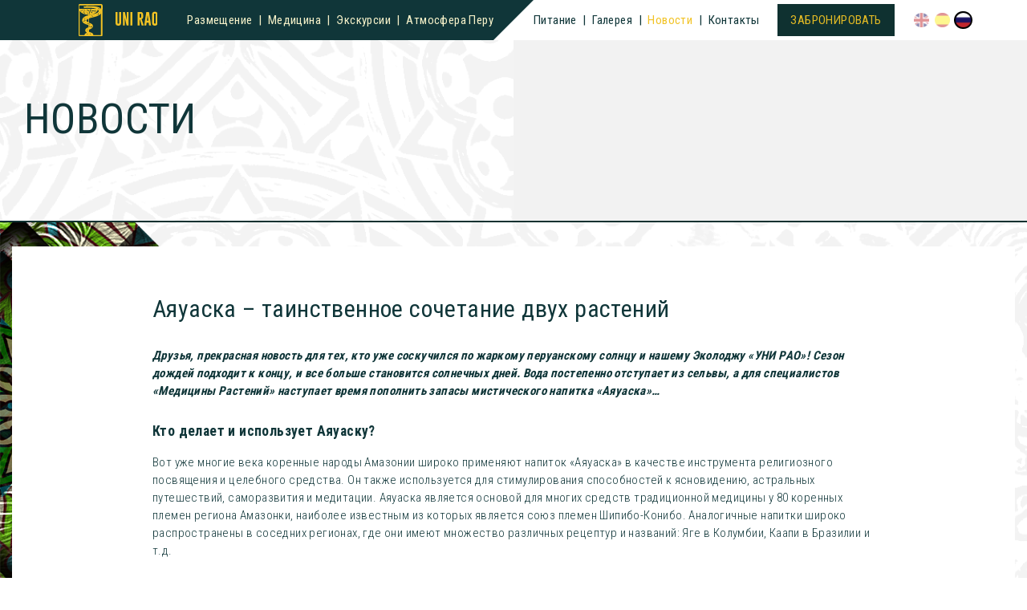

--- FILE ---
content_type: text/html; charset=UTF-8
request_url: https://uniraolodge.com/ru/novosti/ayauaska-tainstvennoe-sochetanie-dvuh-rastenij/
body_size: 14542
content:
<!DOCTYPE html>
<html>
<head>
	<meta http-equiv="Content-Type" content="text/html; charset=UTF-8">
	<meta name="viewport" content="width=device-width, initial-scale=1">
	<!--[if IE]>
	<link rel="shortcut icon" href="https://uniraolodge.com/wp-content/themes/unirao/favicon.ico">
	<![endif]-->
	<link rel="apple-touch-icon" href="https://uniraolodge.com/wp-content/themes/unirao/apple-touch-icon.png?v=1">
	<link rel="icon" href="https://uniraolodge.com/wp-content/themes/unirao/favicon.png?v=1">
	
	<link href="https://fonts.googleapis.com/css?family=Roboto+Condensed:300,400,700&amp;subset=cyrillic,latin-ext" rel="stylesheet">
	<script src="https://cdnjs.cloudflare.com/ajax/libs/prefixfree/1.0.7/prefixfree.min.js"></script>
	
		<!-- All in One SEO 4.2.6.1 - aioseo.com -->
		<title>Аяуаска – таинственное сочетание двух растений - Ecolodge «UNI RAO»</title>
		<meta name="description" content="Друзья, прекрасная новость для тех, кто уже соскучился по жаркому перуанскому солнцу и нашему Эколоджу «УНИ РАО»! Сезон дождей подходит к концу, и все больше становится солнечных дней. Вода постепенно отступает из сельвы, а для специалистов «Медицины Растений» наступает время пополнить запасы мистического напитка «Аяуаска»… Кто делает и использует Аяуаску? Вот уже многие века коренные" />
		<meta name="robots" content="max-image-preview:large" />
		<link rel="canonical" href="https://uniraolodge.com/ru/novosti/ayauaska-tainstvennoe-sochetanie-dvuh-rastenij/" />
		<meta name="generator" content="All in One SEO (AIOSEO) 4.2.6.1 " />
		<meta property="og:locale" content="ru_RU" />
		<meta property="og:site_name" content="Ecolodge «UNI RAO» - Center of Amazon Medicine" />
		<meta property="og:type" content="article" />
		<meta property="og:title" content="Аяуаска – таинственное сочетание двух растений - Ecolodge «UNI RAO»" />
		<meta property="og:description" content="Друзья, прекрасная новость для тех, кто уже соскучился по жаркому перуанскому солнцу и нашему Эколоджу «УНИ РАО»! Сезон дождей подходит к концу, и все больше становится солнечных дней. Вода постепенно отступает из сельвы, а для специалистов «Медицины Растений» наступает время пополнить запасы мистического напитка «Аяуаска»… Кто делает и использует Аяуаску? Вот уже многие века коренные" />
		<meta property="og:url" content="https://uniraolodge.com/ru/novosti/ayauaska-tainstvennoe-sochetanie-dvuh-rastenij/" />
		<meta property="article:published_time" content="2021-06-01T13:57:44+00:00" />
		<meta property="article:modified_time" content="2021-06-01T14:12:40+00:00" />
		<meta name="twitter:card" content="summary_large_image" />
		<meta name="twitter:title" content="Аяуаска – таинственное сочетание двух растений - Ecolodge «UNI RAO»" />
		<meta name="twitter:description" content="Друзья, прекрасная новость для тех, кто уже соскучился по жаркому перуанскому солнцу и нашему Эколоджу «УНИ РАО»! Сезон дождей подходит к концу, и все больше становится солнечных дней. Вода постепенно отступает из сельвы, а для специалистов «Медицины Растений» наступает время пополнить запасы мистического напитка «Аяуаска»… Кто делает и использует Аяуаску? Вот уже многие века коренные" />
		<script type="application/ld+json" class="aioseo-schema">
			{"@context":"https:\/\/schema.org","@graph":[{"@type":"BlogPosting","@id":"https:\/\/uniraolodge.com\/ru\/novosti\/ayauaska-tainstvennoe-sochetanie-dvuh-rastenij\/#blogposting","name":"\u0410\u044f\u0443\u0430\u0441\u043a\u0430 \u2013 \u0442\u0430\u0438\u043d\u0441\u0442\u0432\u0435\u043d\u043d\u043e\u0435 \u0441\u043e\u0447\u0435\u0442\u0430\u043d\u0438\u0435 \u0434\u0432\u0443\u0445 \u0440\u0430\u0441\u0442\u0435\u043d\u0438\u0439 - Ecolodge \u00abUNI RAO\u00bb","headline":"\u0410\u044f\u0443\u0430\u0441\u043a\u0430 \u2013 \u0442\u0430\u0438\u043d\u0441\u0442\u0432\u0435\u043d\u043d\u043e\u0435 \u0441\u043e\u0447\u0435\u0442\u0430\u043d\u0438\u0435 \u0434\u0432\u0443\u0445 \u0440\u0430\u0441\u0442\u0435\u043d\u0438\u0439","author":{"@id":"https:\/\/uniraolodge.com\/ru\/author\/admin\/#author"},"publisher":{"@id":"https:\/\/uniraolodge.com\/#organization"},"image":{"@type":"ImageObject","url":"https:\/\/uniraolodge.com\/wp-content\/uploads\/2021\/06\/ayahuasca-01.jpg","width":1008,"height":756,"caption":"Ayahuasca \u2013 a mysterious combination of two plants"},"datePublished":"2021-06-01T13:57:44+03:00","dateModified":"2021-06-01T13:57:44+03:00","inLanguage":"ru-RU","mainEntityOfPage":{"@id":"https:\/\/uniraolodge.com\/ru\/novosti\/ayauaska-tainstvennoe-sochetanie-dvuh-rastenij\/#webpage"},"isPartOf":{"@id":"https:\/\/uniraolodge.com\/ru\/novosti\/ayauaska-tainstvennoe-sochetanie-dvuh-rastenij\/#webpage"},"articleSection":"\u041d\u043e\u0432\u043e\u0441\u0442\u0438, \u0420\u0443\u0441\u0441\u043a\u0438\u0439, pll_60b63cd7ec6cc"},{"@type":"BreadcrumbList","@id":"https:\/\/uniraolodge.com\/ru\/novosti\/ayauaska-tainstvennoe-sochetanie-dvuh-rastenij\/#breadcrumblist","itemListElement":[{"@type":"ListItem","@id":"https:\/\/uniraolodge.com\/#listItem","position":1,"item":{"@type":"WebPage","@id":"https:\/\/uniraolodge.com\/","name":"\u0413\u043b\u0430\u0432\u043d\u0430\u044f","description":"\u0426\u0435\u043d\u0442\u0440 \u0410\u043c\u0430\u0437\u043e\u043d\u0441\u043a\u043e\u0439 \u041c\u0435\u0434\u0438\u0446\u0438\u043d\u044b \u0440\u0430\u0441\u043f\u043e\u043b\u043e\u0436\u0435\u043d \u0432 \u041f\u0443\u043a\u0430\u043b\u044c\u043f\u0435 \u2014 \u0433\u043e\u0440\u043e\u0434\u0435 \u043f\u043e\u0441\u0440\u0435\u0434\u0438 \u0442\u0440\u043e\u043f\u0438\u0447\u0435\u0441\u043a\u0438\u0445 \u0434\u0436\u0443\u043d\u0433\u043b\u0435\u0439 \u043d\u0430 \u0431\u0435\u0440\u0435\u0433\u0430\u0445 \u0438\u0441\u0442\u043e\u043a\u0430 \u0410\u043c\u0430\u0437\u043e\u043d\u043a\u0438.","url":"https:\/\/uniraolodge.com\/"},"nextItem":"https:\/\/uniraolodge.com\/ru\/novosti\/ayauaska-tainstvennoe-sochetanie-dvuh-rastenij\/#listItem"},{"@type":"ListItem","@id":"https:\/\/uniraolodge.com\/ru\/novosti\/ayauaska-tainstvennoe-sochetanie-dvuh-rastenij\/#listItem","position":2,"item":{"@type":"WebPage","@id":"https:\/\/uniraolodge.com\/ru\/novosti\/ayauaska-tainstvennoe-sochetanie-dvuh-rastenij\/","name":"\u0410\u044f\u0443\u0430\u0441\u043a\u0430 \u2013 \u0442\u0430\u0438\u043d\u0441\u0442\u0432\u0435\u043d\u043d\u043e\u0435 \u0441\u043e\u0447\u0435\u0442\u0430\u043d\u0438\u0435 \u0434\u0432\u0443\u0445 \u0440\u0430\u0441\u0442\u0435\u043d\u0438\u0439","description":"\u0414\u0440\u0443\u0437\u044c\u044f, \u043f\u0440\u0435\u043a\u0440\u0430\u0441\u043d\u0430\u044f \u043d\u043e\u0432\u043e\u0441\u0442\u044c \u0434\u043b\u044f \u0442\u0435\u0445, \u043a\u0442\u043e \u0443\u0436\u0435 \u0441\u043e\u0441\u043a\u0443\u0447\u0438\u043b\u0441\u044f \u043f\u043e \u0436\u0430\u0440\u043a\u043e\u043c\u0443 \u043f\u0435\u0440\u0443\u0430\u043d\u0441\u043a\u043e\u043c\u0443 \u0441\u043e\u043b\u043d\u0446\u0443 \u0438 \u043d\u0430\u0448\u0435\u043c\u0443 \u042d\u043a\u043e\u043b\u043e\u0434\u0436\u0443 \u00ab\u0423\u041d\u0418 \u0420\u0410\u041e\u00bb! \u0421\u0435\u0437\u043e\u043d \u0434\u043e\u0436\u0434\u0435\u0439 \u043f\u043e\u0434\u0445\u043e\u0434\u0438\u0442 \u043a \u043a\u043e\u043d\u0446\u0443, \u0438 \u0432\u0441\u0435 \u0431\u043e\u043b\u044c\u0448\u0435 \u0441\u0442\u0430\u043d\u043e\u0432\u0438\u0442\u0441\u044f \u0441\u043e\u043b\u043d\u0435\u0447\u043d\u044b\u0445 \u0434\u043d\u0435\u0439. \u0412\u043e\u0434\u0430 \u043f\u043e\u0441\u0442\u0435\u043f\u0435\u043d\u043d\u043e \u043e\u0442\u0441\u0442\u0443\u043f\u0430\u0435\u0442 \u0438\u0437 \u0441\u0435\u043b\u044c\u0432\u044b, \u0430 \u0434\u043b\u044f \u0441\u043f\u0435\u0446\u0438\u0430\u043b\u0438\u0441\u0442\u043e\u0432 \u00ab\u041c\u0435\u0434\u0438\u0446\u0438\u043d\u044b \u0420\u0430\u0441\u0442\u0435\u043d\u0438\u0439\u00bb \u043d\u0430\u0441\u0442\u0443\u043f\u0430\u0435\u0442 \u0432\u0440\u0435\u043c\u044f \u043f\u043e\u043f\u043e\u043b\u043d\u0438\u0442\u044c \u0437\u0430\u043f\u0430\u0441\u044b \u043c\u0438\u0441\u0442\u0438\u0447\u0435\u0441\u043a\u043e\u0433\u043e \u043d\u0430\u043f\u0438\u0442\u043a\u0430 \u00ab\u0410\u044f\u0443\u0430\u0441\u043a\u0430\u00bb\u2026 \u041a\u0442\u043e \u0434\u0435\u043b\u0430\u0435\u0442 \u0438 \u0438\u0441\u043f\u043e\u043b\u044c\u0437\u0443\u0435\u0442 \u0410\u044f\u0443\u0430\u0441\u043a\u0443? \u0412\u043e\u0442 \u0443\u0436\u0435 \u043c\u043d\u043e\u0433\u0438\u0435 \u0432\u0435\u043a\u0430 \u043a\u043e\u0440\u0435\u043d\u043d\u044b\u0435","url":"https:\/\/uniraolodge.com\/ru\/novosti\/ayauaska-tainstvennoe-sochetanie-dvuh-rastenij\/"},"previousItem":"https:\/\/uniraolodge.com\/#listItem"}]},{"@type":"Organization","@id":"https:\/\/uniraolodge.com\/#organization","name":"Ecolodge \u00abUNI RAO\u00bb","url":"https:\/\/uniraolodge.com\/"},{"@type":"WebPage","@id":"https:\/\/uniraolodge.com\/ru\/novosti\/ayauaska-tainstvennoe-sochetanie-dvuh-rastenij\/#webpage","url":"https:\/\/uniraolodge.com\/ru\/novosti\/ayauaska-tainstvennoe-sochetanie-dvuh-rastenij\/","name":"\u0410\u044f\u0443\u0430\u0441\u043a\u0430 \u2013 \u0442\u0430\u0438\u043d\u0441\u0442\u0432\u0435\u043d\u043d\u043e\u0435 \u0441\u043e\u0447\u0435\u0442\u0430\u043d\u0438\u0435 \u0434\u0432\u0443\u0445 \u0440\u0430\u0441\u0442\u0435\u043d\u0438\u0439 - Ecolodge \u00abUNI RAO\u00bb","description":"\u0414\u0440\u0443\u0437\u044c\u044f, \u043f\u0440\u0435\u043a\u0440\u0430\u0441\u043d\u0430\u044f \u043d\u043e\u0432\u043e\u0441\u0442\u044c \u0434\u043b\u044f \u0442\u0435\u0445, \u043a\u0442\u043e \u0443\u0436\u0435 \u0441\u043e\u0441\u043a\u0443\u0447\u0438\u043b\u0441\u044f \u043f\u043e \u0436\u0430\u0440\u043a\u043e\u043c\u0443 \u043f\u0435\u0440\u0443\u0430\u043d\u0441\u043a\u043e\u043c\u0443 \u0441\u043e\u043b\u043d\u0446\u0443 \u0438 \u043d\u0430\u0448\u0435\u043c\u0443 \u042d\u043a\u043e\u043b\u043e\u0434\u0436\u0443 \u00ab\u0423\u041d\u0418 \u0420\u0410\u041e\u00bb! \u0421\u0435\u0437\u043e\u043d \u0434\u043e\u0436\u0434\u0435\u0439 \u043f\u043e\u0434\u0445\u043e\u0434\u0438\u0442 \u043a \u043a\u043e\u043d\u0446\u0443, \u0438 \u0432\u0441\u0435 \u0431\u043e\u043b\u044c\u0448\u0435 \u0441\u0442\u0430\u043d\u043e\u0432\u0438\u0442\u0441\u044f \u0441\u043e\u043b\u043d\u0435\u0447\u043d\u044b\u0445 \u0434\u043d\u0435\u0439. \u0412\u043e\u0434\u0430 \u043f\u043e\u0441\u0442\u0435\u043f\u0435\u043d\u043d\u043e \u043e\u0442\u0441\u0442\u0443\u043f\u0430\u0435\u0442 \u0438\u0437 \u0441\u0435\u043b\u044c\u0432\u044b, \u0430 \u0434\u043b\u044f \u0441\u043f\u0435\u0446\u0438\u0430\u043b\u0438\u0441\u0442\u043e\u0432 \u00ab\u041c\u0435\u0434\u0438\u0446\u0438\u043d\u044b \u0420\u0430\u0441\u0442\u0435\u043d\u0438\u0439\u00bb \u043d\u0430\u0441\u0442\u0443\u043f\u0430\u0435\u0442 \u0432\u0440\u0435\u043c\u044f \u043f\u043e\u043f\u043e\u043b\u043d\u0438\u0442\u044c \u0437\u0430\u043f\u0430\u0441\u044b \u043c\u0438\u0441\u0442\u0438\u0447\u0435\u0441\u043a\u043e\u0433\u043e \u043d\u0430\u043f\u0438\u0442\u043a\u0430 \u00ab\u0410\u044f\u0443\u0430\u0441\u043a\u0430\u00bb\u2026 \u041a\u0442\u043e \u0434\u0435\u043b\u0430\u0435\u0442 \u0438 \u0438\u0441\u043f\u043e\u043b\u044c\u0437\u0443\u0435\u0442 \u0410\u044f\u0443\u0430\u0441\u043a\u0443? \u0412\u043e\u0442 \u0443\u0436\u0435 \u043c\u043d\u043e\u0433\u0438\u0435 \u0432\u0435\u043a\u0430 \u043a\u043e\u0440\u0435\u043d\u043d\u044b\u0435","inLanguage":"ru-RU","isPartOf":{"@id":"https:\/\/uniraolodge.com\/#website"},"breadcrumb":{"@id":"https:\/\/uniraolodge.com\/ru\/novosti\/ayauaska-tainstvennoe-sochetanie-dvuh-rastenij\/#breadcrumblist"},"author":"https:\/\/uniraolodge.com\/ru\/author\/admin\/#author","creator":"https:\/\/uniraolodge.com\/ru\/author\/admin\/#author","image":{"@type":"ImageObject","url":"https:\/\/uniraolodge.com\/wp-content\/uploads\/2021\/06\/ayahuasca-01.jpg","@id":"https:\/\/uniraolodge.com\/#mainImage","width":1008,"height":756,"caption":"Ayahuasca \u2013 a mysterious combination of two plants"},"primaryImageOfPage":{"@id":"https:\/\/uniraolodge.com\/ru\/novosti\/ayauaska-tainstvennoe-sochetanie-dvuh-rastenij\/#mainImage"},"datePublished":"2021-06-01T13:57:44+03:00","dateModified":"2021-06-01T14:12:40+03:00"},{"@type":"WebSite","@id":"https:\/\/uniraolodge.com\/#website","url":"https:\/\/uniraolodge.com\/","name":"Ecolodge \u00abUNI RAO\u00bb","description":"Center of Amazon Medicine","inLanguage":"ru-RU","publisher":{"@id":"https:\/\/uniraolodge.com\/#organization"}}]}
		</script>
		<!-- All in One SEO -->

<link rel="alternate" href="https://uniraolodge.com/en/news/ayahuasca-a-mysterious-combination-of-two-plants/" hreflang="en" />
<link rel="alternate" href="https://uniraolodge.com/es/noticias/la-ayahuasca-una-misteriosa-combinacion-de-dos-plantas/" hreflang="es" />
<link rel="alternate" href="https://uniraolodge.com/ru/novosti/ayauaska-tainstvennoe-sochetanie-dvuh-rastenij/" hreflang="ru" />
<link rel='dns-prefetch' href='//code.jquery.com' />
<link rel='dns-prefetch' href='//s.w.org' />
<link rel='stylesheet' id='wp-block-library-css'  href='https://uniraolodge.com/wp-includes/css/dist/block-library/style.min.css?ver=6.0.11' type='text/css' media='all' />
<style id='global-styles-inline-css' type='text/css'>
body{--wp--preset--color--black: #000000;--wp--preset--color--cyan-bluish-gray: #abb8c3;--wp--preset--color--white: #ffffff;--wp--preset--color--pale-pink: #f78da7;--wp--preset--color--vivid-red: #cf2e2e;--wp--preset--color--luminous-vivid-orange: #ff6900;--wp--preset--color--luminous-vivid-amber: #fcb900;--wp--preset--color--light-green-cyan: #7bdcb5;--wp--preset--color--vivid-green-cyan: #00d084;--wp--preset--color--pale-cyan-blue: #8ed1fc;--wp--preset--color--vivid-cyan-blue: #0693e3;--wp--preset--color--vivid-purple: #9b51e0;--wp--preset--gradient--vivid-cyan-blue-to-vivid-purple: linear-gradient(135deg,rgba(6,147,227,1) 0%,rgb(155,81,224) 100%);--wp--preset--gradient--light-green-cyan-to-vivid-green-cyan: linear-gradient(135deg,rgb(122,220,180) 0%,rgb(0,208,130) 100%);--wp--preset--gradient--luminous-vivid-amber-to-luminous-vivid-orange: linear-gradient(135deg,rgba(252,185,0,1) 0%,rgba(255,105,0,1) 100%);--wp--preset--gradient--luminous-vivid-orange-to-vivid-red: linear-gradient(135deg,rgba(255,105,0,1) 0%,rgb(207,46,46) 100%);--wp--preset--gradient--very-light-gray-to-cyan-bluish-gray: linear-gradient(135deg,rgb(238,238,238) 0%,rgb(169,184,195) 100%);--wp--preset--gradient--cool-to-warm-spectrum: linear-gradient(135deg,rgb(74,234,220) 0%,rgb(151,120,209) 20%,rgb(207,42,186) 40%,rgb(238,44,130) 60%,rgb(251,105,98) 80%,rgb(254,248,76) 100%);--wp--preset--gradient--blush-light-purple: linear-gradient(135deg,rgb(255,206,236) 0%,rgb(152,150,240) 100%);--wp--preset--gradient--blush-bordeaux: linear-gradient(135deg,rgb(254,205,165) 0%,rgb(254,45,45) 50%,rgb(107,0,62) 100%);--wp--preset--gradient--luminous-dusk: linear-gradient(135deg,rgb(255,203,112) 0%,rgb(199,81,192) 50%,rgb(65,88,208) 100%);--wp--preset--gradient--pale-ocean: linear-gradient(135deg,rgb(255,245,203) 0%,rgb(182,227,212) 50%,rgb(51,167,181) 100%);--wp--preset--gradient--electric-grass: linear-gradient(135deg,rgb(202,248,128) 0%,rgb(113,206,126) 100%);--wp--preset--gradient--midnight: linear-gradient(135deg,rgb(2,3,129) 0%,rgb(40,116,252) 100%);--wp--preset--duotone--dark-grayscale: url('#wp-duotone-dark-grayscale');--wp--preset--duotone--grayscale: url('#wp-duotone-grayscale');--wp--preset--duotone--purple-yellow: url('#wp-duotone-purple-yellow');--wp--preset--duotone--blue-red: url('#wp-duotone-blue-red');--wp--preset--duotone--midnight: url('#wp-duotone-midnight');--wp--preset--duotone--magenta-yellow: url('#wp-duotone-magenta-yellow');--wp--preset--duotone--purple-green: url('#wp-duotone-purple-green');--wp--preset--duotone--blue-orange: url('#wp-duotone-blue-orange');--wp--preset--font-size--small: 13px;--wp--preset--font-size--medium: 20px;--wp--preset--font-size--large: 36px;--wp--preset--font-size--x-large: 42px;}.has-black-color{color: var(--wp--preset--color--black) !important;}.has-cyan-bluish-gray-color{color: var(--wp--preset--color--cyan-bluish-gray) !important;}.has-white-color{color: var(--wp--preset--color--white) !important;}.has-pale-pink-color{color: var(--wp--preset--color--pale-pink) !important;}.has-vivid-red-color{color: var(--wp--preset--color--vivid-red) !important;}.has-luminous-vivid-orange-color{color: var(--wp--preset--color--luminous-vivid-orange) !important;}.has-luminous-vivid-amber-color{color: var(--wp--preset--color--luminous-vivid-amber) !important;}.has-light-green-cyan-color{color: var(--wp--preset--color--light-green-cyan) !important;}.has-vivid-green-cyan-color{color: var(--wp--preset--color--vivid-green-cyan) !important;}.has-pale-cyan-blue-color{color: var(--wp--preset--color--pale-cyan-blue) !important;}.has-vivid-cyan-blue-color{color: var(--wp--preset--color--vivid-cyan-blue) !important;}.has-vivid-purple-color{color: var(--wp--preset--color--vivid-purple) !important;}.has-black-background-color{background-color: var(--wp--preset--color--black) !important;}.has-cyan-bluish-gray-background-color{background-color: var(--wp--preset--color--cyan-bluish-gray) !important;}.has-white-background-color{background-color: var(--wp--preset--color--white) !important;}.has-pale-pink-background-color{background-color: var(--wp--preset--color--pale-pink) !important;}.has-vivid-red-background-color{background-color: var(--wp--preset--color--vivid-red) !important;}.has-luminous-vivid-orange-background-color{background-color: var(--wp--preset--color--luminous-vivid-orange) !important;}.has-luminous-vivid-amber-background-color{background-color: var(--wp--preset--color--luminous-vivid-amber) !important;}.has-light-green-cyan-background-color{background-color: var(--wp--preset--color--light-green-cyan) !important;}.has-vivid-green-cyan-background-color{background-color: var(--wp--preset--color--vivid-green-cyan) !important;}.has-pale-cyan-blue-background-color{background-color: var(--wp--preset--color--pale-cyan-blue) !important;}.has-vivid-cyan-blue-background-color{background-color: var(--wp--preset--color--vivid-cyan-blue) !important;}.has-vivid-purple-background-color{background-color: var(--wp--preset--color--vivid-purple) !important;}.has-black-border-color{border-color: var(--wp--preset--color--black) !important;}.has-cyan-bluish-gray-border-color{border-color: var(--wp--preset--color--cyan-bluish-gray) !important;}.has-white-border-color{border-color: var(--wp--preset--color--white) !important;}.has-pale-pink-border-color{border-color: var(--wp--preset--color--pale-pink) !important;}.has-vivid-red-border-color{border-color: var(--wp--preset--color--vivid-red) !important;}.has-luminous-vivid-orange-border-color{border-color: var(--wp--preset--color--luminous-vivid-orange) !important;}.has-luminous-vivid-amber-border-color{border-color: var(--wp--preset--color--luminous-vivid-amber) !important;}.has-light-green-cyan-border-color{border-color: var(--wp--preset--color--light-green-cyan) !important;}.has-vivid-green-cyan-border-color{border-color: var(--wp--preset--color--vivid-green-cyan) !important;}.has-pale-cyan-blue-border-color{border-color: var(--wp--preset--color--pale-cyan-blue) !important;}.has-vivid-cyan-blue-border-color{border-color: var(--wp--preset--color--vivid-cyan-blue) !important;}.has-vivid-purple-border-color{border-color: var(--wp--preset--color--vivid-purple) !important;}.has-vivid-cyan-blue-to-vivid-purple-gradient-background{background: var(--wp--preset--gradient--vivid-cyan-blue-to-vivid-purple) !important;}.has-light-green-cyan-to-vivid-green-cyan-gradient-background{background: var(--wp--preset--gradient--light-green-cyan-to-vivid-green-cyan) !important;}.has-luminous-vivid-amber-to-luminous-vivid-orange-gradient-background{background: var(--wp--preset--gradient--luminous-vivid-amber-to-luminous-vivid-orange) !important;}.has-luminous-vivid-orange-to-vivid-red-gradient-background{background: var(--wp--preset--gradient--luminous-vivid-orange-to-vivid-red) !important;}.has-very-light-gray-to-cyan-bluish-gray-gradient-background{background: var(--wp--preset--gradient--very-light-gray-to-cyan-bluish-gray) !important;}.has-cool-to-warm-spectrum-gradient-background{background: var(--wp--preset--gradient--cool-to-warm-spectrum) !important;}.has-blush-light-purple-gradient-background{background: var(--wp--preset--gradient--blush-light-purple) !important;}.has-blush-bordeaux-gradient-background{background: var(--wp--preset--gradient--blush-bordeaux) !important;}.has-luminous-dusk-gradient-background{background: var(--wp--preset--gradient--luminous-dusk) !important;}.has-pale-ocean-gradient-background{background: var(--wp--preset--gradient--pale-ocean) !important;}.has-electric-grass-gradient-background{background: var(--wp--preset--gradient--electric-grass) !important;}.has-midnight-gradient-background{background: var(--wp--preset--gradient--midnight) !important;}.has-small-font-size{font-size: var(--wp--preset--font-size--small) !important;}.has-medium-font-size{font-size: var(--wp--preset--font-size--medium) !important;}.has-large-font-size{font-size: var(--wp--preset--font-size--large) !important;}.has-x-large-font-size{font-size: var(--wp--preset--font-size--x-large) !important;}
</style>
<link rel='stylesheet' id='imageggllr-theme-css'  href='https://uniraolodge.com/wp-content/plugins/image-gallery/assets/imagegallery.css?v=2&#038;ver=6.0.11' type='text/css' media='all' />
<link rel='stylesheet' id='main-css-css'  href='https://uniraolodge.com/wp-content/themes/unirao/style.css?ver=1705409047' type='text/css' media='all' />
<link rel='stylesheet' id='iconfont-css-css'  href='https://uniraolodge.com/wp-content/themes/unirao/fonts/icons/style.css?ver=1' type='text/css' media='all' />
<link rel='stylesheet' id='slick-css-css'  href='https://uniraolodge.com/wp-content/themes/unirao/assets/slick/slick.css?ver=6.0.11' type='text/css' media='all' />
<link rel='stylesheet' id='fancybox-css-css'  href='https://uniraolodge.com/wp-content/themes/unirao/assets/fancybox/jquery.fancybox.min.css?v=3.1.24&#038;ver=6.0.11' type='text/css' media='all' />
<link rel="https://api.w.org/" href="https://uniraolodge.com/wp-json/" /><link rel="alternate" type="application/json" href="https://uniraolodge.com/wp-json/wp/v2/posts/1227" /><link rel="alternate" type="application/json+oembed" href="https://uniraolodge.com/wp-json/oembed/1.0/embed?url=https%3A%2F%2Funiraolodge.com%2Fru%2Fnovosti%2Fayauaska-tainstvennoe-sochetanie-dvuh-rastenij%2F" />
<link rel="alternate" type="text/xml+oembed" href="https://uniraolodge.com/wp-json/oembed/1.0/embed?url=https%3A%2F%2Funiraolodge.com%2Fru%2Fnovosti%2Fayauaska-tainstvennoe-sochetanie-dvuh-rastenij%2F&#038;format=xml" />

    <!-- Google Tag Manager -->
    <script>(function(w,d,s,l,i){w[l]=w[l]||[];w[l].push({'gtm.start':
                new Date().getTime(),event:'gtm.js'});var f=d.getElementsByTagName(s)[0],
            j=d.createElement(s),dl=l!='dataLayer'?'&l='+l:'';j.async=true;j.src=
            'https://www.googletagmanager.com/gtm.js?id='+i+dl;f.parentNode.insertBefore(j,f);
        })(window,document,'script','dataLayer','GTM-M3QPBLQ');</script>
    <!-- End Google Tag Manager -->

</head>
<body>

<!-- Google Tag Manager (noscript) -->
<noscript><iframe src="https://www.googletagmanager.com/ns.html?id=GTM-M3QPBLQ"
                  height="0" width="0" style="display:none;visibility:hidden"></iframe></noscript>
<!-- End Google Tag Manager (noscript) -->

<!--<div class="attention-info">
	<div class="container" style="position: static;">
		<div class="close"></div>
		<div class="inner">
					</div>
	</div>
</div>-->

<header>
	<div class="mobile-menu">
		<a href="/" class="logo"><img src="https://uniraolodge.com/wp-content/themes/unirao/images/logo-menu.svg"></a>
		<a class="toggleMenu" id="toggleMenu" href="#">
			<div class="menu-icon">
				<span class="icon-bar"></span>
				<span class="icon-bar"></span>
				<span class="icon-bar"></span>
				<span class="menu-text">menu</span>
			</div>
		</a>
	</div>
	<div class="nav nav-left">
		<a href="/" class="logo"><img src="https://uniraolodge.com/wp-content/themes/unirao/images/logo-menu.svg"></a>
		<ul><li class="menu-item menu-item-type-post_type menu-item-object-page menu-item-50"><a href="https://uniraolodge.com/ru/razmeshhenie/"><span>Размещение</span></a></li>
<li class="menu-item menu-item-type-taxonomy menu-item-object-category menu-item-574"><a href="https://uniraolodge.com/ru/retrity/"><span>Медицина</span></a></li>
<li class="menu-item menu-item-type-taxonomy menu-item-object-category menu-item-689"><a href="https://uniraolodge.com/ru/ekskursii/"><span>Экскурсии</span></a></li>
<li class="menu-item menu-item-type-post_type menu-item-object-page menu-item-53"><a href="https://uniraolodge.com/ru/atmosfera-peru/"><span>Атмосфера Перу</span></a></li>
</ul>	</div>
	<div class="nav-center"></div>
	<div class="nav nav-right">
		<ul><li class="menu-item menu-item-type-post_type menu-item-object-page menu-item-62"><a href="https://uniraolodge.com/ru/pitanie/"><span>Питание</span></a></li>
<li class="menu-item menu-item-type-post_type menu-item-object-page menu-item-63"><a href="https://uniraolodge.com/ru/galereya/"><span>Галерея</span></a></li>
<li class="menu-item menu-item-type-taxonomy menu-item-object-category current-post-ancestor current-menu-parent current-post-parent menu-item-65"><a href="https://uniraolodge.com/ru/novosti/"><span>Новости</span></a></li>
<li class="menu-item menu-item-type-post_type menu-item-object-page current-post-parent menu-item-64"><a href="https://uniraolodge.com/ru/kontakty/"><span>Контакты</span></a></li>
</ul>		<div class="booking-button">
			<a href="https://uniraolodge.com/ru/bronirovanie/" target="_blank">Забронировать</a>
		</div>
		<div class="lang-select">
							<a href="https://uniraolodge.com/en/news/ayahuasca-a-mysterious-combination-of-two-plants/" title="English" class="lang en"><img src="https://uniraolodge.com/wp-content/themes/unirao/images/lang_en.png" alt="English"></a>
							<a href="https://uniraolodge.com/es/noticias/la-ayahuasca-una-misteriosa-combinacion-de-dos-plantas/" title="Español" class="lang es"><img src="https://uniraolodge.com/wp-content/themes/unirao/images/lang_es.png" alt="Español"></a>
							<a href="https://uniraolodge.com/ru/novosti/ayauaska-tainstvennoe-sochetanie-dvuh-rastenij/" title="Русский" class="lang ru current"><img src="https://uniraolodge.com/wp-content/themes/unirao/images/lang_ru.png" alt="Русский"></a>
					</div>
	</div>
</header>


<main class="single">
	<div class="container-wrap">
		<div class="container-left"></div>
		<div class="container-center"></div>
		<div class="container-right"></div>
		<div class="container-bg"></div>
	</div>
	<section class="subheader">
		<div class="container-wrap">
			<div class="container-left"></div>
			<div class="container-center">
				<div class="title">
					<h2>
						Новости					</h2>
				</div>
				<div class="description empty">
									</div>
			</div>

			<div class="container-right"></div>
		</div>
	</section>

	<section class="content">
		<div class="container">
			<div class="wrap">
				<div class="single-wrap">
					<h1>Аяуаска – таинственное сочетание двух растений</h1>
					<p><strong><em>Друзья, прекрасная новость для тех, кто уже соскучился по жаркому перуанскому солнцу и нашему Эколоджу «УНИ РАО»! Сезон дождей подходит к концу, и все больше становится солнечных дней. Вода постепенно отступает из сельвы, а для специалистов «Медицины Растений» наступает время пополнить запасы мистического напитка «Аяуаска»…</em></strong></p>
<h3>Кто делает и использует Аяуаску?</h3>
<p>Вот уже многие века коренные народы Амазонии широко применяют напиток «Аяуаска» в качестве инструмента религиозного посвящения и целебного средства. Он также используется для стимулирования способностей к ясновидению, астральных путешествий, саморазвития и медитации. Аяуаска является основой для многих средств традиционной медицины у 80 коренных племен региона Амазонки, наиболее известным из которых является союз племен Шипибо-Конибо. Аналогичные напитки широко распространены в соседних регионах, где они имеют множество различных рецептур и названий: Яге в Колумбии, Каапи в Бразилии и т.д.</p>
<div class="alignnone image-content"><a href="https://uniraolodge.com/wp-content/uploads/2021/06/ayahuasca-01.jpg" title="Аяуаска – таинственное сочетание двух растений" data-fancybox="fancybox"><img src="https://uniraolodge.com/wp-content/uploads/2021/06/ayahuasca-01-768x576.jpg" alt="Аяуаска – таинственное сочетание двух растений"/></a><em>Карта распространения в Южной Америке напитков типа Аяуаски. Указана центральная территория применения самой Аяуаски племенами Амазонии. </em></div>
<p>Основной регион Аяуаски – верхняя Амазонка и западная часть Гвианского щита. Наиболее активно напиток применяют жители районов Амазонии у стыка границ Колумбии, Перу, Эквадора и Бразилии, включая не только индейцев, но и метисов, проживающих в перуанских городах Икитос и Пукальпа. За пределами этой области Аяуаска используется аборигенами северного Эквадора и западной Колумбии, а также восточной Боливии. Здесь проживают около 130 различных племен, многие из которых имеют свои рецепты, особенности церемонии и собственные наименования напитка. (Аяуаска – название отвара на языке индейцев-кечуа).</p>
<h3>Основные современные напитки типа Аяуаски</h3>
<div class="table-wrap">
<table>
<thead>
<tr>
<td>Название напитка</td>
<td>Главные компоненты</td>
<td>География распространения</td>
</tr>
</thead>
<tbody>
<tr>
<td>ayahuasca</td>
<td>BBanisteriopsis caapi (лиана Аяуаска)<br />
Psychotria viridis (кустарник Чакруна)</td>
<td>Амазония, Бразилия, Перу</td>
</tr>
<tr>
<td>yagé</td>
<td>Banisteriopsis caapi<br />
Diplopterys cabrerana</td>
<td>Колумбия, Эквадор</td>
</tr>
<tr>
<td>jurema, ajucá</td>
<td>Mimosa hostilis</td>
<td>Северо-восток Бразилии</td>
</tr>
<tr>
<td>vino de cebil</td>
<td>Anadenanthera colubrina, перебродившие семена и стручки рожкового дерева</td>
<td>Уичи, Гран-Чако</td>
</tr>
<tr>
<td>chicha con vilca</td>
<td>Anadenanthera colubrina, семена, смешанные с проросшей кукурузой</td>
<td>Кечуа, Центральные Анды</td>
</tr>
<tr>
<td>yaraque</td>
<td>Anadenanthera peregrina, семена, смешанные с перебродившей юккой</td>
<td>Гуахибо, Колумбия</td>
</tr>
<tr>
<td>tetrapterys methystica</td>
<td>Неизвестны</td>
<td>Маку, Ваупес, Колумбия</td>
</tr>
<tr>
<td>güeyo</td>
<td>Неизвестны</td>
<td>Таино, Большие Антильские острова</td>
</tr>
</tbody>
</table>
</div>
<h3>Напиток, которому больше 2500 лет</h3>
<p>Археологические раскопки и письменные источники говорят о многовековом использовании ритуальных напитков аборигенами Южной Америки от Чили до Кубы. Аяуаска на основе лианы Banisteriopsis caapi &#8212; наиболее распространенный в наши дни, но не самый древний магический отвар. Его «прототипы» существовали не менее 3-5 тысяч лет тому назад. В наше время насчитывается до 100 видов этого напитка с использованием до 40 различных растений.</p>
<div class="alignnone image-content"><a href="https://uniraolodge.com/wp-content/uploads/2021/06/ayahuasca-02.jpg" title="Аяуаска – таинственное сочетание двух растений" data-fancybox="fancybox"><img src="https://uniraolodge.com/wp-content/uploads/2021/06/ayahuasca-02-768x542.jpg" alt="Аяуаска – таинственное сочетание двух растений"/></a><em>Карта современного распространения Аяуаски (основная территория ее присутствия выделена красной и фиолетовой обводкой).</em></div>
<p>Правда, археологические свидетельства применения подобных напитков в древности относительно редки. Самая древняя археологическая находка со следами ритуального напитка, схожего с современным отваром из Аяуаски, — это церемониальный кубок, найденный на территории Эквадора и имеющий предположительный возраст более 2500 лет. Следы алкалоида гармина, содержащегося в Banisteriopsis caapi, были обнаружены в волосах двух мумий 500-1000 годов н.э. в долине Асапа в пустыне Атакама на территории современного Чили. Это странная находка, так как Banisteriopsis caapi произрастает в климатических условиях тропиков, но не пустыни.</p>
<p>Также интерес представляет сумка с приспособлениями для вдыхания специфических смесей (около 1000 года н.э.), обнаруженная в пещере Чиленко на плато Липес в юго-западной Боливии. В ней содержались остатки таких веществ, как алколоид буфотенин, кокаин, диметилтриптамин, никотин и гармин. Последний аборигены Южной Америки могли получать не только из Banisteriopsis caapi – как и триптамин, он также содержится в деревьях рода Prosopis.</p>
<h3>Знакомство европейцев с Аяуаской</h3>
<p>Наиболее ранние описания Аяуаски среди европейских исследователей Южной Америки оставил Хосе Чантре и Эррера, обобщивший данные, которые собрали испанские иезуиты в 1637-1767 годах во время миссионерской деятельности среди индейцев, проживавших в долине реки Мараньон. В XVIII-XIX веках вышел ряд работ об Аяуаске на испанском и английском языках. В частности, довольно подробные сведения оставил австрийский иезуит Франц Вайгль, живший в Эквадоре в 1755-67 годах.</p>
<h3>Наиболее ранние упоминания Аяуаски в письменных источниках</h3>
<div class="table-wrap">
<table>
<thead>
<tr>
<td>Автор и название работы</td>
<td>Краткое описание</td>
<td>Год создания</td>
</tr>
</thead>
<tbody>
<tr>
<td>José Chantre y Herrera &#8212; Historia de las misiones de la Compañía de Jesús en el Marañón español</td>
<td>Первое подробное описание</td>
<td>Копия документов иезуитов 1637-1767 годов</td>
</tr>
<tr>
<td>Pablo Maroni &#8212; Noticias auténticas del famoso río Marañón y en los dilatados bosques de dicho río</td>
<td>Описание использования Аяуаски и белого флорипондио (бругмансии белоснежной)</td>
<td>Около 1737 года</td>
</tr>
<tr>
<td>Juan Magnin &#8212; Breve descripción de Provincia de Quito, y de sus misiones a las orillas del gran Río Marañón</td>
<td>Краткое, но подробное упоминание</td>
<td>1734-1740</td>
</tr>
<tr>
<td>Franz Veigl &#8212; Noticias detalladas sobre el estado de la provincia de Maynas en América meridional hasta el año de 1768</td>
<td>Описание использования Аяуаски, флорипондио и табака</td>
<td>1762-1767</td>
</tr>
<tr>
<td>Manuel Villavicencio &#8212; Geografía de la República del Ecuador</td>
<td>Одно из первых упоминаний применения европейцами</td>
<td>1850-1858</td>
</tr>
<tr>
<td>Alfred Wallace &#8212; Narrative of travels on the Amazon and Rio Negro</td>
<td>Отчет о совместном использовании Аяуаски европейцами (Wallace, Villavicencio, Simson, Spruce)</td>
<td>1851</td>
</tr>
<tr>
<td>Richard Spruce &#8212; On Some Remarkable Narcotics of the Amazon Valley and Orinoco </td>
<td>Первое ботаническое описание Banisteriopsis caapi с упоминанием добавок</td>
<td>1852-1853</td>
</tr>
</tbody>
</table>
</div>
<h3>Mission impossible?</h3>
<p>Напиток, дающий возможность соприкоснуться с духами и энергетическим миром, который мы, как правило, не в состоянии воспринимать в обычном состоянии сознания, готовят из смеси отваров двух растений. Это собственно лиана Аяуаска и листья кустарника Чакруна. Процесс приготовления «волшебного зелья» весьма трудоемок: он требует около 3-4 дней непрерывной работы и концентрации.</p>
<p>До сих пор является загадкой то, как именно амазонские шаманы додумались соединить два основных компонента напитка. Ведь по отдельности оба растения (и Аяуаска, и Чакруна) более или менее инертны. Более того, в тропических лесах Амазонии насчитывается около 80 000 видов лиственных растений, из которых более 10 000 приходится на лианы. И обнаружить среди них подходящие для создания мощного «энергетического напитка» просто путем перебора почти невозможно даже по теории вероятности. Тем не менее, целители Амазонки, действуя как архаичные фармакологи, каким-то образом выяснили, как выбрать из многообразия растений один конкретный вид лианы и один особый вид листьев, чтобы приготовить психоактивный отвар.</p>
<h3>Немного ботаники и химии</h3>
<p>Лиана Аяуаска (лат. Banisteriopsis caapi) относится к семейству Malpighiaceae, произрастает в тропических дождевых лесах Южной Америки на территории Бразилии, Колумбии, Перу, Венесуэлы, Эквадора в бассейне реки Амазонки. Это растение может достигать гигантских размеров — до 50 м в длину и до 1 м в диаметре. Листья крупные и продолговатые, с округло-заостренной формой. Ствол, обычно сросшийся из нескольких стеблей и витиевато закрученный, образует причудливые формы, напоминая гигантскую анаконду. Покрыт гладкой коричневой корой. Цветет лиана очень редко. Соцветия могут достигать размера 14 см, имеют 4-5 лепестков белого или светло-розового оттенка, источают слабый сладковатый аромат.</p>
<div class="alignnone image-content"><a href="https://uniraolodge.com/wp-content/uploads/2021/06/ayahuasca-03.jpg" title="Аяуаска – таинственное сочетание двух растений" data-fancybox="fancybox"><img src="https://uniraolodge.com/wp-content/uploads/2021/06/ayahuasca-03-768x991.jpg" alt="Аяуаска – таинственное сочетание двух растений"/></a><em>Растения, вещества из которых обычно применяются в церемониях Аяуаски.</em></div>
<p>Согласно научным исследованиям, лиана Аяуаска содержит активные вещества из группы бета-карболинов, такие как: гармин, гармалин и тетрогидрогармин. Общее содержание веществ этой группы в лозе составляет 0,11-0,83%, из них 40-96% приходится на гармин. Гарминовые алкалоиды являются сильными ингибиторами фермента моноаминоксидазы (и-МАО), который участвует в метаболизме диметилтриптамина (DMT) &#8212; психоактивного алкалоида, который содержится в листьях Чакруны. Гармин обладает антидепрессивным и антибактериальным действием против туберкулезной палочки, а также противоопухолевым эффектом в отношении некоторых типов раковых клеток. Является адаптогеном, иммуностимулятором и прекрасным глистогонным средством.</p>
<p>Целители-курандеро различают множество видов Аяуаски, каждый из которых обладает особыми свойствами. Например, желтая (или небесная) Аяуаска используется для приготовления лечебного и «обучающего» напитка, красная применяется только для лечения, а черная подходит для снятия различных эффектов черной магии (брухерии) силами самых опытных знахарей (Маэстро). Также существуют змеиная, молниевая и прочие виды Аяуаски.</p>
<p>Чакруна (лат. Psychotria viridis) — растение рода Psychotria семейства Rubiaceae. Имеет много местных наименований: название «чакруна» происходит от кечуанского chaqruy – «смешивать». Является близким родственником эквадорского растения Psychotria carthagenensis, известного как Яге или «самирука» (или «амирука»). В некоторых районах Эквадора термин «чакруна» чаще используется для обозначения чалипонги (лат. Diplopterys cabrerana).</p>
<div class="alignnone image-content"><a href="https://uniraolodge.com/wp-content/uploads/2021/06/ayahuasca-04.jpg" title="Аяуаска – таинственное сочетание двух растений" data-fancybox="fancybox"><img src="https://uniraolodge.com/wp-content/uploads/2021/06/ayahuasca-04-768x1349.jpg" alt="Аяуаска – таинственное сочетание двух растений"/></a><em>Химические формулы веществ из группы бета-карболинов, содержащихся в Banisteriopsis caapi: гармина, тетрагидрогармина, гармалина, гармола.</em></div>
<p>Чакруна – это многолетний кустарник, достигающий 5 м в высоту и 2 м в ширину. Листья крупные, эллиптической формы, обычно размерами 5-15х2-6 см, расположены попарно вдоль всего ствола. Они подвешены на черешках длиной 1–10 мм; гладкие или с микроскопическими волосками на нижней стороне, с 5–10 парами вторичных вен, а на оборотной стороне, как правило, с фовеолями (небольшие мешочки в местах ответвления сосудов листа от центральной «вены»), что является отличительной особенностью чакруны от других растений. Дает плоды в виде ягод красного цвета с крупным семенем внутри. </p>
<p>Psychotria vidris содержит 0,1–0,66% алкалоидов, из которых 99% приходится на психоактивный алкалоид – диметилтриптамин и триптамин. DMT при попадании в организм человека не является активным веществом, так как сразу метаболизируется в печени под действием фермента моноаминоксидазы (МАО). Однако в комбинации с веществом и-МАО, содержащимся в лиане Banisteriopsis caapi, он становится идентичен по химическому составу триптаминам, содержащимся в головном мозге, и без труда проникает через гематоэнцефалический барьер. Всасываясь в кровь, эта смесь достигает головного мозга и вызывает мощные видения, а также позволяет получить доступ к потусторонним мирам и скрытым лабиринтам сознания.</p>
<p><em><strong>В Эколодже «УНИ РАО» гости могут полюбоваться белоснежной бругмансией, лианой Аяуаски, а также научиться отличать листья Чакруны и других «важных» кустарников в джунглях. Самые любознательные могут принять непосредственное участие в приготовлении мистического напитка «Аяуаска». Также в недалеком будущем заработает <a href="http://ayahuascamuseum.pe" rel="noopener noreferrer" target="_blank">Музей Аяуаски</a>, который расположится на территории наших друзей &#8212; <a href="https://cordilleraescalera.com/es/" rel="noopener noreferrer" target="_blank">Эколоджа «Кордильера Эскалера»</a> в городе Тарапото (провинция Сан Мартин, Перу).</strong></em></p>
<p><em><strong>Ждем Вас в «УНИ РАО»!</strong></em></p>
<h3><em>Внимание!</em></h3>
<p><em>В Перу и ряде других стран Южной Америки Аяуаска признана целительным средством: она способствует возникновению новых нейронов и применяется для профилактики депрессии, онкологических и прочих заболеваний. Перуанские шаманы, лечащие людей с ее помощью, официально считаются лекарями народной медицины. В 2008 году правительство Перу признало Аяуаску национальным достоянием. Однако в России содержащийся в ней диметилтриптамин приравнивается к наркотическим веществам (с соответствующими последствиями).</em></p>
<p><em>Так, весной 2020 года Мособлсуд приговорил целителя перуанского происхождения Даниэля Диас-Струкова к семи годам колонии строгого режима и штрафу в 300 тыс. рублей по обвинению в покушении на сбыт наркотиков. Уголовное дело против курандеро возбудили после того, как он в 2017 году получил посылку от знакомого с перуанским отваром «Кровь дракона», в котором содержится диметилтриптамин.</em></p>
<p><em>Поэтому мы настоятельно рекомендуем воздержаться на территории Российской Федерации от изготовления, транспортировки и прочих манипуляций с Аяуаской: в России все это однозначно расценивается как оборот наркотиков. Подобная ситуация сохраняется во многих странах мира, хотя и постепенно меняется. Например, в последние годы использование отвара декриминализировано в ряде штатов США.</em></p>
				</div>
			</div>
		</div>
	</section>
</main>

<footer>
    <div class="nav nav-left">
        <div class="social">
                            <a href="https://www.booking.com/hotel/pe/uni-rao-centro-ecologico.html" class="socicon booking" target="_blank" nofollow noreferrer noopener><span class="icon-booking"></span></a>
                                                                <a href="https://t.me/uniraolodge" class="socicon tg" target="_blank" nofollow noreferrer noopener><span class="icon-tg"></span></a>
                                        <a href="https://www.tripadvisor.ru/Hotel_Review-g779474-d13131264-Reviews-Uni_Rao_Centro_ecologico-Pucallpa_Ucayali_Region.html" class="socicon vk" target="_blank" nofollow noreferrer noopener><span class="icon-ta"></span></a>
                    </div>
<!--        <a href="https://www.booking.com/hotel/pe/uni-rao-centro-ecologico.html" class="booking" target="_blank"></a>
        <a href="https://www.tripadvisor.ru/Hotel_Review-g779474-d13131264-Reviews-Uni_Rao_Centro_ecologico-Pucallpa_Ucayali_Region.html" class="ta" target="_blank"></a>
        <a href="https://www.facebook.com/CentroEcologicoUNIRAO/" class="fb" target="_blank"></a>
        <a href="https://www.instagram.com/rao.uni/" class="insta" target="_blank"></a>
        <a href="https://www.instagram.com/rao.uni/" class="insta" target="_blank"></a>-->
        <span class="tel">+51 927 598 335</span>
    </div>
    <div class="nav-center"></div>
    <div class="nav nav-right"></div>
</footer>

<script type='text/javascript' id='jquery-code-js-extra'>
/* <![CDATA[ */
var siteData = {"url":"https:\/\/uniraolodge.com\/wp-admin\/admin-ajax.php","nonce":"e2d16a285a","lang":"ru"};
/* ]]> */
</script>
<script type='text/javascript' src='//code.jquery.com/jquery-1.12.4.min.js?ver=1.12.4' id='jquery-code-js'></script>
<script type='text/javascript' id='jquery-code-js-after'>
        $(document).ready(function() {
            $(".toggleMenu").click(function(e) { 
                e.preventDefault();
                $(".nav").toggleClass("open");
                $("header").toggleClass("open");
            });
            
             /*======================*/
            if (window.sessionStorage && window.localStorage) {
                if (!localStorage.getItem("visible_panel_unirao")) {
                    setTimeout(function(){$(".attention-info").slideDown()},1500);
                } else {
                    if (Date.parse(localStorage.getItem("date_panel_unirao")) < (new Date() - 1000 * 60 * 60 * 24 * 1)) {
                        localStorage.removeItem("date_panel_unirao");
                        localStorage.removeItem("visible_panel_unirao");
                        setTimeout(function(){$(".attention-info").slideDown()},1500);
                    }
                }
            }
            else {
                $(".attention-info").show()
            }
    
            $(".attention-info .close, .attention-info a").click(function(){
                if (window.sessionStorage && window.localStorage) {
                    localStorage.setItem("visible_panel_unirao", true);
                    localStorage.setItem("date_panel_unirao", new Date());
                }
                $(".attention-info").slideUp();
            });
        });
    
</script>
<script type='text/javascript' src='https://uniraolodge.com/wp-content/themes/unirao/assets/form.js?ver=1.0' id='load_formorder-js'></script>
<script type='text/javascript' src='https://uniraolodge.com/wp-content/themes/unirao/assets/slick/slick.min.js?ver=1.8.0' id='load_slickslider-js'></script>
<script type='text/javascript' src='https://uniraolodge.com/wp-content/themes/unirao/assets/fancybox/jquery.fancybox.min.js?ver=3.1.24' id='fancybox-js'></script>
<script type='text/javascript' id='fancybox-js-after'>
    $(document).ready(function() {
        $().fancybox({
            selector: "[data-fancybox]",
            animationEffect: "fade",
            infobar : true,
            transitionEffect : "slide",
            caption : function( instance, item ) {
                var caption = $(this).attr("title") || "";
                return caption;
            }
        });
        $.fancybox.defaults.hash = false;
    });
</script>
<script type='text/javascript' src='https://uniraolodge.com/wp-content/themes/unirao/assets/sly.js?ver=2' id='sly-js'></script>
<script type='text/javascript' src='https://uniraolodge.com/wp-content/themes/unirao/assets/rooms.js?ver=2.0' id='rooms-js-js'></script>
<!-- Yandex.Metrika counter -->
<script type="text/javascript" >
    (function (d, w, c) {
        (w[c] = w[c] || []).push(function() {
            try {
                w.yaCounter41457924 = new Ya.Metrika({
                    id:41457924,
                    clickmap:true,
                    trackLinks:true,
                    accurateTrackBounce:true,
                    webvisor:true
                });
            } catch(e) { }
        });

        var n = d.getElementsByTagName("script")[0],
            s = d.createElement("script"),
            f = function () { n.parentNode.insertBefore(s, n); };
        s.type = "text/javascript";
        s.async = true;
        s.src = "https://mc.yandex.ru/metrika/watch.js";

        if (w.opera == "[object Opera]") {
            d.addEventListener("DOMContentLoaded", f, false);
        } else { f(); }
    })(document, window, "yandex_metrika_callbacks");
</script>
<noscript><div><img src="https://mc.yandex.ru/watch/41457924" style="position:absolute; left:-9999px;" alt="" /></div></noscript>
<!-- /Yandex.Metrika counter -->


<!-- Global site tag (gtag.js) - Google Analytics -->
<script async src="https://www.googletagmanager.com/gtag/js?id=UA-84871146-4"></script>
<script>
    window.dataLayer = window.dataLayer || [];
    function gtag(){dataLayer.push(arguments);}
    gtag('js', new Date());

    gtag('config', 'UA-84871146-4');
</script>

</body>
</html>

--- FILE ---
content_type: text/css
request_url: https://uniraolodge.com/wp-content/plugins/image-gallery/assets/imagegallery.css?v=2&ver=6.0.11
body_size: 113
content:
.imagegllr {
    width: 100%;
    max-width: 600px;
    position: relative;
    margin: 2rem 0;
}

.imagegllr ~ em {
    margin-top: -1rem;
}


.imagegllr-row {
    height: 100%;
}

.imagegllr-row > .image-item a {
    display: block;
    height: 100%!important;
}

.imagegllr-row > .image-item img {
    object-fit: cover;
    height: 100%!important;
    width: 100%!important;
}

.imagegllr.horizontal:before {
    content: "";
    display: block;
    padding-bottom: 66.6%;
}

.imagegllr.horizontal .imagegllr-wrapper {
    position: absolute;
    top: 0;
    width: 100%;
    height: 100%;
}

.imagegllr.horizontal .imagegllr-row {
    display: flex;
    margin: 0 -0.5rem;
}

.imagegllr.horizontal .imagegllr-row > .image-item {
    flex: 0 1 50%;
    margin: 0 0.5rem;
}

.imagegllr.horizontal .imagegllr-row > .image-item > a {
    display: block;
    height: 100%;
}

.imagegllr.tile .imagegllr-row {
    display: grid;
    grid-template-columns: repeat(2, 1fr);
    grid-gap: 1rem;
    grid-auto-rows: 50%;
}



.imagegllr.tile .imagegllr-row > .image-item:nth-of-type(1),
.imagegllr.tile .imagegllr-row > .image-item:nth-of-type(n+6) {
    grid-row: span 2;
}






--- FILE ---
content_type: text/javascript
request_url: https://uniraolodge.com/wp-content/themes/unirao/assets/rooms.js?ver=2.0
body_size: 1147
content:
/*
$('[data-slider-id]').on('afterChange', function(event, slick, currentSlide, nextSlide){
    var that = $(this);
    var slide = that.find('[data-slick-index='+currentSlide+']');
    $('.slider-panel').append('<div class="bg-1" style="background: url('+slide.find('img').attr('src')+');"></div>').append('<div class="bg-2" style="background: url('+slide.find('img').attr('src')+');"></div>');
});

$('[data-slider-id]').on('beforeChange', function(event, slick, currentSlide, nextSlide){
    var that = $(this);
    that.find('.bg-1, .bg-2').remove();
});*/

$('[data-slider-id]').on('afterChange', function(event, slick, currentSlide, nextSlide){
    var that = $(this);
    var slide = that.find('[data-slick-index='+currentSlide+']');
    that.parent('.slider-wrapper').find('.bg-1, .bg-2').css('background', 'url('+slide.find('img').attr('src')+') no-repeat');
});

$('[data-slider-id]').on('init', function(slick){
    var that = $(this);
    var slide = that.find('[data-slick-index=0]');
    that.parent('.slider-wrapper').append('<div class="backimage bg-1" style="background: url('+slide.find('img').attr('src')+') no-repeat;"></div>').append('<div class="backimage  bg-2" style="background: url('+slide.find('img').attr('src')+') no-repeat;"></div>');
});



$(document).ready(function() {

    let primarySliders = $(".room-slider"),
        mobileRes = window.matchMedia("all and (max-width: 899px)"),
        mobile = mobileRes.matches;

    primarySliders.each(function() {
        let id = $(this).attr("data-slider-id"),
            primarySlider = $("[data-slider-id=" + id + "]");

        primarySlider.on("init", function(){
            $(this).animate({opacity: 1},100);
        });

        primarySlider.slick({
            slidesToShow: 1,
            slidesToScroll: 1,
            arrows: true,
            fade: true,
            infinite: false
        });

        let startItem = primarySlider.slick('slickCurrentSlide') || 0,
            $frame  = $("[data-thumb-id=" + id + "]").find('#frame-slide'),
            $wrap   = $frame.parent(),

            sly = new Sly($frame, {
                horizontal: true,
                itemNav: 'basic',
                smart: true,
                startAt: startItem,
                mouseDragging: true,
                touchDragging: true,
                activateOn: 'click',
                scrollBy: 1,
                speed: 300,
                releaseSwing: true,
                elasticBounds: 1,
                easing: 'swing',

                prev: $wrap.find('.btn-prev'),
                next: $wrap.find('.btn-next')
            }).init();

        sly.on('active', function (eventName,itemIndex) {
            primarySlider.slick('slickGoTo',itemIndex);
        });

        primarySlider.on('beforeChange', function(event, slick, currentSlide, nextSlide){
            sly.activate(nextSlide);
        });

        $(window).resize(function(){
            if (mobileRes.matches != mobile) {
                mobile = !mobile;
                sly.reload();
            }
        });

    });


});

/*$('a.page-button span').on('click', function (e) {
    e.preventDefault();
    let that = $(this).closest('a.page-button'),
        pagination = that.closest('.pagination'),
        galleries_panel = $('#galleries'),
        panel = $('#galleries'),
        load_panel = $('#galleries .load'),
        page = that.data('page'),
        id = pagination.data('id'),
        data;

    if (that.hasClass('current')) return false;

    data = 'id='+id+'&page='+page;
    $.ajax({
        type: 'POST',
        url: ajax_form.url,
        dataType: 'json',
        data: data + '&action=galleries',
        beforeSend: function () {
            pagination.addClass('disable');
            galleries_panel.addClass('loading');
        },
        success: function (response) {
            if (response['type'] == 'error') {
                $('<h2 class="info_send">Произошла ошибка</h2>').insertBefore(pagination);
            } else {
                panel.fadeOut(200, function(){
                    panel.html(response['content']);
                    panel.fadeIn(200);
                });
                pagination.find('.page-button').removeClass('current');
                pagination.find('.page-button[data-page='+response['page']+']').addClass('current');
            }
        },
        error: function (xhr, ajaxOptions, thrownError) {
            console.log(thrownError);
            $('<h2 class="info_send">Произошла ошибка</h2>').insertBefore(pagination);
        },
        complete: function (response) {
            pagination.removeClass('disable');
            galleries_panel.removeClass('loading');
        }
    });
});*/


--- FILE ---
content_type: image/svg+xml
request_url: https://uniraolodge.com/wp-content/themes/unirao/images/logo-menu.svg
body_size: 3348
content:
<svg id="Layer_4" data-name="Layer 4" xmlns="http://www.w3.org/2000/svg" viewBox="0 0 105.46 43"><defs><style>.cls-1,.cls-2{fill:#f1c224;}.cls-1{fill-rule:evenodd;}</style></defs><title>logo-menu</title><path class="cls-1" d="M2365.75,31.06q0,3.76-3.76,3.78t-3.75-3.78V16.6h2.61V31.06a1.14,1.14,0,1,0,2.28,0V16.6h2.61V31.06h0Zm2.31-14.46h2.61L2373.15,27V16.6h2.42V34.54H2373l-2.38-10.08V34.54h-2.51V16.6h0Zm10,0h2.61V34.54H2378V16.6h0Zm9.75,0h3.81q3.48,0,3.48,3.77v2.7a3,3,0,0,1-2.06,3.12l2.94,8.35h-2.86l-2.36-7.89-0.33,0v7.85h-2.61V16.6h0Zm2.61,2.55v5.14h0.6a2.5,2.5,0,0,0,.75-0.07,1.11,1.11,0,0,0,.71-1.14v-2.7a1,1,0,0,0-1.14-1.23h-0.92Zm14.32,9,0.85,6.37h-2.64l-0.51-3.81h-2.67l-0.52,3.81h-2.63l0.85-6.34,1.85-11.61h3.58l1.84,11.58h0Zm-2.64,0-1-7.46-1,7.46h2Zm12.39,2.88q0,3.76-3.76,3.78t-3.75-3.78v-11q0-3.77,3.75-3.77t3.76,3.77v11h0Zm-2.61-11a1,1,0,0,0-1.14-1.22h0a1,1,0,0,0-1.13,1.22v11a1.14,1.14,0,1,0,2.28,0v-11Z" transform="translate(-2309 -6)"/><path class="cls-2" d="M2341,7.82v0A2.12,2.12,0,0,0,2338.86,6h-28.52a1.35,1.35,0,0,0-1,.56,1.72,1.72,0,0,0-.3,1.3V47.31c0,1,.36,1.69,1.34,1.69h28.52a1.91,1.91,0,0,0,2-1.74Zm-13.51,14.92c-0.22-.24-0.58-0.57-1-0.94l-0.43-.4,0.4-.09,0.53,0.3a6,6,0,0,1,1.32.91l-0.49.12Zm-2.64,10.17a9.5,9.5,0,0,1-2.71-.11l-0.61-.08h0l-0.39,0c-0.41-.13-0.86-0.27-1.32-0.43a9,9,0,0,1,1.77-.25h0.08a1.85,1.85,0,0,1,.33.1,9.31,9.31,0,0,0,2.15.49Zm0.33,5c0-.06,0-0.12,0-0.18l0.19,0.07Zm-4.76,7.39a1.08,1.08,0,0,1-.29,1h-0.26a6,6,0,0,0,.1-0.82ZM2327,46.2l0.09,0.12h-0.4A1.68,1.68,0,0,1,2327,46.2Zm-2.19.12h-0.59a7.07,7.07,0,0,0,.56-0.87l0.09-.15,0.15,0.21,0.16,0.22A5.65,5.65,0,0,1,2324.86,46.32Zm-3.15-5.53v1.6h0a1.65,1.65,0,0,1-.53-0.85,0.54,0.54,0,0,1,.08-0.45A1.68,1.68,0,0,1,2321.71,40.79Zm-1.69.43-0.05.07-0.26-.33c0.16-.1.31-0.2,0.44-0.3h0A1.62,1.62,0,0,0,2320,41.22Zm1.36,4.49,0.1-.12h0c0.12,0.17.33,0.47,0.5,0.73h-0.75A1.9,1.9,0,0,0,2321.38,45.7Zm2.08,0.1,0-.1V45.65a3.07,3.07,0,0,1,.39-0.34A4.09,4.09,0,0,1,2323.46,45.8Zm-3.57-2.95a2.23,2.23,0,0,1-1-1.43A15.18,15.18,0,0,1,2319.89,42.86Zm1.74-3.32a7.59,7.59,0,0,0-1.15-.62l0.24-.13,0.11,0.06,0.07,0.07a0.47,0.47,0,0,0,.25.09,7.34,7.34,0,0,0,.9.33Zm1.59-2.9V34.85h0V34.73a1.46,1.46,0,0,1,.64.74,1.14,1.14,0,0,1-.26.93A1,1,0,0,1,2323.22,36.64Zm-1.12,1.62-0.05.09-0.1,0Zm4.19-1.1c-0.35-.13-1-0.36-1.49-0.53a2.18,2.18,0,0,0,.24-1l0.18,0.06,0.09,0c0.56,0.21,1.15.47,1.57,0.66A2.71,2.71,0,0,1,2326.29,37.15Zm0.07-2,0.51,0H2327a2.07,2.07,0,0,1,.06.36Zm-13.93-21.68h0.87l-0.24.23a3.21,3.21,0,0,0-.62-0.17V13.46ZM2317,16l0.22,0.12,0.14,0.13a3.83,3.83,0,0,1-.08.41A3.52,3.52,0,0,1,2317,16Zm-3.67.51a2.78,2.78,0,0,1,.74.84l0,0a10.21,10.21,0,0,1-1-.67Zm2.26-.9V15.45a2.77,2.77,0,0,0,.34.16,5.15,5.15,0,0,0,1.83,3.06l0.23,0.22,0,0c-0.42-.1-0.83-0.22-1.23-0.36A16.08,16.08,0,0,1,2315.7,17l0-.07A2.89,2.89,0,0,1,2315.56,15.57Zm3.94,3.48a0.87,0.87,0,0,1,.32-0.36l0.16,0.14a0.78,0.78,0,0,0-.17.3,0.81,0.81,0,0,0,0,.11l-0.38-.06Zm-0.6-2.61a7.81,7.81,0,0,0-.66-0.7,2,2,0,0,0-.44-0.41c-0.51-.45-1.06-0.9-1.59-1.31l-0.72-.58h0.81a10.79,10.79,0,0,1,1.68,1.83h0a10.42,10.42,0,0,0,1.88,2,9.36,9.36,0,0,0,2,1.12c-0.06.24-.11,0.44-0.15,0.63A20.41,20.41,0,0,1,2318.9,16.45Zm9.69-6.26h0.21v0.1h0l-0.22,0V10.19Zm4.25,0.52,0,0a0.27,0.27,0,0,1-.33,0,0.12,0.12,0,0,1,0-.09Zm5.12,2.78c-0.09.18-.21,0.39-0.35,0.61a6.86,6.86,0,0,0,.24-0.76Zm-0.62,4.2a2.63,2.63,0,0,0-.21.42c0-.12,0-0.26,0-0.4a3.11,3.11,0,0,1,.22-0.85c0.16,0.1.32,0.22,0.47,0.33A1.6,1.6,0,0,0,2337.34,17.7Zm-8.06,4.43-0.1-.11a4.12,4.12,0,0,1,.57-0.28A2.41,2.41,0,0,0,2329.28,22.13Zm-2.88-6.07,0.42,0.14a1.21,1.21,0,0,0,.19.9h0a1.26,1.26,0,0,1,.2.62,0.55,0.55,0,0,1-.07.38h0a1.62,1.62,0,0,1-.85-0.45,3.06,3.06,0,0,1-.84-1l0,0,0.15-.06A1.86,1.86,0,0,0,2326.4,16.06Zm3.85,1.5-0.06,0c-0.13-.3-0.24-0.55-0.34-0.76l0.11,0A3.67,3.67,0,0,1,2330.25,17.55Zm-12.59,9.09a5,5,0,0,0-.68.23c-0.05-.2-0.12-0.42-0.18-0.63l-0.06-.19,0.64-.06C2317.47,26.17,2317.58,26.42,2317.66,26.65Zm6.11-4.46,0,0.05-0.37,0,0-.1Zm-3.77,9-0.14,0c0-.12,0-0.23,0-0.35s0-.26,0-0.36l0.16,0.1C2319.95,30.76,2320,30.94,2320,31.23Zm-1.25-4.86-0.12.16c-0.07-.21-0.16-0.45-0.26-0.67l0.47-.1A5.36,5.36,0,0,0,2318.75,26.36Zm2.18-.19a1.28,1.28,0,0,1,1.06-.48v4.63c-2-.75-2.49-1.54-2.54-2.25S2320.33,26.54,2320.94,26.17Zm-2.1,4.62a5.91,5.91,0,0,1-1,.1,1.41,1.41,0,0,1-.55-0.16,4.16,4.16,0,0,0,.72,0,3,3,0,0,0,.77-0.18C2318.82,30.64,2318.83,30.71,2318.84,30.79Zm-3.07-4.69,0.08,0.26a2,2,0,0,0-.2.24c-0.05-.16-0.11-0.33-0.18-0.49h0.3Zm17.4-6.26,0.3-.22a2.74,2.74,0,0,0,.29.27c0,0.18.05,0.36,0.1,0.57A4,4,0,0,0,2333.17,19.84Zm4.79-3.76h0l0.17,0,0.35,0.06c0,0.09,0,.18-0.06.26Zm-1-3.39a1,1,0,0,1-.58.1l-0.09,0h0a8.41,8.41,0,0,0-1.17-.69c0-.18,0-0.37,0-0.56V11.4a6.53,6.53,0,0,1,1.84,1C2337,12.5,2337,12.6,2337,12.69Zm-2.78-1.17v0.22l-0.08,0c-0.05-.18-0.12-0.46-0.17-0.66l0-.08,0.3,0.09C2334.22,11.22,2334.21,11.36,2334.21,11.52Zm-4.45-1.08s0-.1,0-0.14,0,0,0,0h0.12l-0.11.18h0Zm2.62,5.47-0.14,0-0.18,0a5.14,5.14,0,0,1-1.62,0c-0.49-.06-1-0.15-1.44-0.22l-0.25-.05-0.89-.16c-0.22,0-1.22-.38-1.7-0.54l0.27-.66a22.29,22.29,0,0,0,6.4,1.05A5.92,5.92,0,0,1,2332.39,15.91Zm-7.77,0c-0.65,1.48-1.22,2.85-1.5,3.39-0.16,0-.33.07-0.49,0.07,0.08-.4.26-1.09,0.59-2.13a1.75,1.75,0,0,0,.07-0.41c0.53-1.65,1.09-2.84,1.42-3.84h1.05A17.83,17.83,0,0,1,2324.62,15.92Zm-4.35.4,0.45,0.29c0.46,0.31.89,0.59,1.22,0.79a9.11,9.11,0,0,1-1.5-.88,4.69,4.69,0,0,1-.43-0.36Zm2.57-.89a2.83,2.83,0,0,1-1.31-.32,1.27,1.27,0,0,1-.29-0.16l-0.15-.1a3,3,0,0,1-.71-0.57,4.2,4.2,0,0,0-.76-0.83h0.86a3.31,3.31,0,0,0,2.74,1C2323.09,14.75,2323,15.08,2322.84,15.43Zm-1.51,7-0.36.65a7.58,7.58,0,0,0-.8,1.9l0,0.21-0.21.14a11.16,11.16,0,0,1,.86-2.17,4.21,4.21,0,0,1,.51-0.73h0Zm-5.24,2.47,0.12-.1h0.1c0.2,0,.42,0,0.63,0h0.62a3.38,3.38,0,0,0,1.4-.24l0,0.06a11.88,11.88,0,0,1-3.11.43Zm-1.22,2.43a1.14,1.14,0,0,0-.09-0.11l0-.11C2314.83,27.22,2314.86,27.29,2314.88,27.36Zm0.33,1.93h0a2.72,2.72,0,0,1,1.17-1,5.67,5.67,0,0,1,1.76-.71,2.12,2.12,0,0,0,0,.62c0,0.05,0,.11,0,0.16a6.28,6.28,0,0,0-2.75,1.23C2315.3,29.46,2315.25,29.37,2315.2,29.28Zm8.58-5.58,0-.09a9,9,0,0,0,2.42-.83l0.24,0.22-0.18,0C2325.53,23.23,2324.67,23.44,2323.78,23.71Zm8.49-2.3h0.09Zm2.4-2.67h0l0.37-.06V18.59a1.45,1.45,0,0,1,.59-0.52,7.2,7.2,0,0,0-.19.73c0,0.14-.06.28-0.06,0.42a3.57,3.57,0,0,0,.07.79l-0.6.32A6,6,0,0,1,2334.67,18.73Zm1.58,0.59,0,0.09,0,0S2336.26,19.36,2336.26,19.32Zm-15.52-9.38-0.06-.09a0.5,0.5,0,0,1,0-.1,3.29,3.29,0,0,1,.55.12l0.18,0.05,0.11,0h-0.75Zm14.88,4.72a1.83,1.83,0,0,1-.4,2c-1.71,2-7.6,3.17-11.1,3.91a2.79,2.79,0,0,1-1.12.21V20.36a17.21,17.21,0,0,0,5-.85c3.77-1.23,6.26-3.52,6.55-6A3.46,3.46,0,0,1,2335.62,14.66Zm-5.24-1.22h0.56a5,5,0,0,1,.2.89l-0.39,0A3.23,3.23,0,0,0,2330.38,13.44Zm-15.59.67-0.76.58c-0.59.45-1.24,0.95-1.71,1.34l-0.28-.28a15.47,15.47,0,0,0,2.3-2Zm-3.12.75-0.21.15-0.18-.3c0-.31.05-0.84,0.06-1.25h0.12c0,0.25.07,0.53,0.12,0.81S2311.66,14.69,2311.68,14.86Zm26.46-3.05c-1.64-1.7-5.49-2.32-5.65-2.35s-1.85-.32-3-0.39-4.72-.11-6-0.05a4.3,4.3,0,0,1-1.76-.21l-0.18-.05a2.81,2.81,0,0,0-1.89,0,4.48,4.48,0,0,1-2.84.48,0.8,0.8,0,0,0-.81.2,1.05,1.05,0,0,0-.22,1,1.68,1.68,0,0,0,2,.7c0.29-.07.56-0.14,7.61,0a23.84,23.84,0,0,1,6.24.87,0.37,0.37,0,0,0,.21.08h0a8,8,0,0,1,.79.35l-22.67,0V7.85l29,0v5A2.5,2.5,0,0,0,2338.13,11.81Zm-27.79,3.14c0.89,1.81,3,3.41,5.9,4.42a1,1,0,0,0,.35.07,18.88,18.88,0,0,0,5.41.92v0.81c-3,.57-4.64,1.12-6.55,2.91a6.34,6.34,0,0,0-1.22,1.52c-1,1.8-.86,4.42,2,6.24a22.19,22.19,0,0,0,5.33,2.12,3.27,3.27,0,0,1,.49.11v1.21s0,0.05,0,.08,0,0,0,.07v1.72c-2,.49-3.59,1.28-4.09,3.35s1,3.09,2.09,3.74c-1.81.65-2.88,1.7-3.1,2.49l-0.09.26a0.37,0.37,0,0,0,.06.33h-6.54V14.95Zm18.29,32-0.07-.25a3.51,3.51,0,0,0-2.22-2.45,15,15,0,0,0-2.05-.69,3.51,3.51,0,0,0-1.28-.37V40.84s0-.06,0-0.1,0-.08,0-0.13v-0.5c2-.8,4.42-1.79,5-3.65a3.4,3.4,0,0,0-.5-2.94c-0.72-1.14-2.5-1.8-4.15-2.45A1.63,1.63,0,0,1,2323,31V27s0,0,0-.06,0,0,0-.07V25.1a29.35,29.35,0,0,1,3.43-.93l1.64-.39c3.43-.85,8.72-2.15,10.77-5.39l0,28.92s0,0,0,0h-10.32l0,0A0.38,0.38,0,0,0,2328.63,47Z" transform="translate(-2309 -6)"/></svg>

--- FILE ---
content_type: image/svg+xml
request_url: https://uniraolodge.com/wp-content/themes/unirao/images/icons/icon-tel.svg
body_size: 82
content:
<svg id="Layer_4" data-name="Layer 4" xmlns="http://www.w3.org/2000/svg" viewBox="0 0 14.4 14.4"><defs><style>.cls-1{fill:#f5f1c9;}</style></defs><title>icon-tel</title><path class="cls-1" d="M654.07,3246.77a9.08,9.08,0,0,1-2.88-.48,1,1,0,0,0-.8.16l-1.76,1.76a12.48,12.48,0,0,1-5.28-5.28l1.76-1.76a0.63,0.63,0,0,0,.16-0.8,10.7,10.7,0,0,1-.4-2.8,0.76,0.76,0,0,0-.8-0.8h-2.8a0.76,0.76,0,0,0-.8.8,13.59,13.59,0,0,0,13.6,13.6,0.75,0.75,0,0,0,.8-0.8v-2.8a0.76,0.76,0,0,0-.8-0.8h0Zm-0.8-2.8h1.6a7.17,7.17,0,0,0-7.2-7.2v1.6a5.56,5.56,0,0,1,5.6,5.6h0Zm-3.2,0h1.6a4,4,0,0,0-4-4v1.6a2.36,2.36,0,0,1,2.4,2.4h0Zm0,0" transform="translate(-640.47 -3236.77)"/></svg>

--- FILE ---
content_type: image/svg+xml
request_url: https://uniraolodge.com/wp-content/themes/unirao/images/nav-center.svg
body_size: -127
content:
<svg xmlns='http://www.w3.org/2000/svg' version='1.1' xml:space='preserve' viewBox='0 0 100 100' preserveAspectRatio='none'><polygon fill='#103639' opacity='1' points='0,0 100,0 0,100'/></svg>